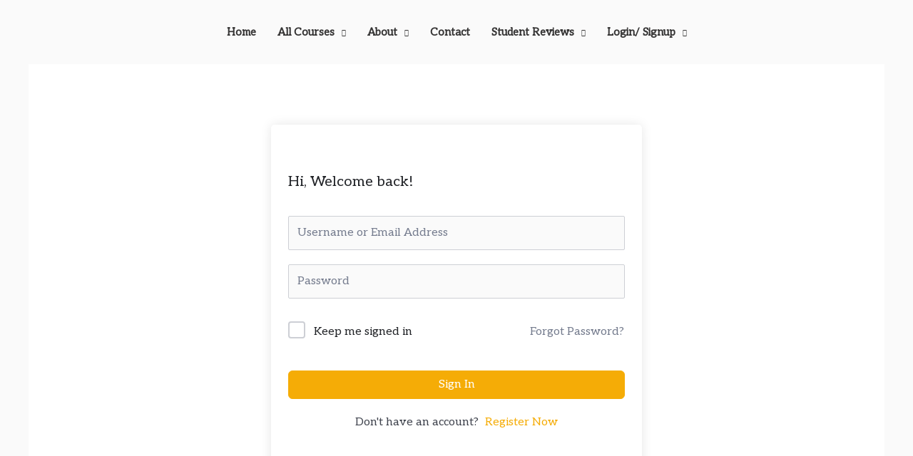

--- FILE ---
content_type: text/css; charset=UTF-8
request_url: https://deenseekho.com/wp-content/plugins/woolentor-addons/assets/css/product-grid/editorial.css?ver=3.2.9
body_size: 3385
content:
/**
 * Product Grid Editorial Style
 * Premium editorial collection design inspired by high-end fashion galleries
 */

:root {
    --woolentor-editorial-bg: #FAFAFA;
    --woolentor-editorial-card-bg: #FFFFFF;
    --woolentor-editorial-text-primary: #0A0A0A;
    --woolentor-editorial-text-secondary: #666666;
    --woolentor-editorial-text-muted: #999999;
    --woolentor-editorial-accent: #C9A14A;
    --woolentor-editorial-border: #E5E5E5;
    --woolentor-editorial-shadow-soft: 0 4px 16px rgba(0, 0, 0, 0.05);
    --woolentor-editorial-shadow-hover: 0 8px 32px rgba(0, 0, 0, 0.12);
    --woolentor-editorial-transition: all 0.4s cubic-bezier(0.25, 0.46, 0.45, 0.94);
}

.wp-embed-responsive .wp-block {
    outline: 0;
}

/* Main Grid Container */
.woolentor-product-grid-editorial {
    display: grid;
    gap: 48px;
    padding: 0;
    font-family: 'Inter', -apple-system, BlinkMacSystemFont, "Segoe UI", "Helvetica Neue", Arial, sans-serif;
    background-color: var(--woolentor-editorial-bg);
}

/* Product Item */
.woolentor-product-grid-editorial .woolentor-product-item {
    position: relative;
}

/* Product Card */
.woolentor-editorial-grid-card{
    height: 100%;
}
.woolentor-product-grid-editorial .woolentor-editorial-card {
    background: var(--woolentor-editorial-card-bg);
    border-radius: 0;
    overflow: hidden;
    transition: var(--woolentor-editorial-transition);
    cursor: pointer;
    display: flex;
    flex-direction: column;
    height: 100%;
}

/* Product Image Container */
.woolentor-product-grid-editorial .woolentor-product-image {
    position: relative;
    width: 100%;
    overflow: hidden;
    background: var(--woolentor-editorial-bg);
    box-shadow: var(--woolentor-editorial-shadow-soft);
}

/* Grid Image Aspect Ratios */
.woolentor-product-grid-editorial.grid-aspect-1-1 .woolentor-editorial-grid-card .woolentor-product-image {
    padding-top: 100%; /* 1:1 */
}

.woolentor-product-grid-editorial.grid-aspect-3-4 .woolentor-editorial-grid-card .woolentor-product-image {
    padding-top: 133.33%; /* 3:4 */
}

.woolentor-product-grid-editorial.grid-aspect-4-5 .woolentor-editorial-grid-card .woolentor-product-image {
    padding-top: 125%; /* 4:5 */
}

.woolentor-product-grid-editorial.grid-aspect-9-16 .woolentor-editorial-grid-card .woolentor-product-image {
    padding-top: 177.78%; /* 9:16 */
}

/* Grid View Image Link */
.woolentor-editorial-grid-card .woolentor-product-image > a {
    position: absolute;
    top: 0;
    left: 0;
    width: 100%;
    height: 100%;
    display: block;
    overflow: hidden;
}

/* Grid View Image */
.woolentor-editorial-grid-card .woolentor-product-image img {
    position: absolute;
    top: 0;
    left: 0;
    width: 100%;
    height: 100%;
    object-fit: cover;
    transition: transform 0.6s cubic-bezier(0.25, 0.46, 0.45, 0.94);
}

.woolentor-editorial-grid-card .woolentor-product-image .woolentor-product-badge img{
    position: static;
}

/* Grid Image Hover Effect */
.woolentor-image-hover-zoom .woolentor-editorial-grid-card:hover .woolentor-product-image img {
    transform: scale(1.08);
}

/* Grid Secondary Image Hover */
.woolentor-editorial-grid-card .woolentor-product-image .woolentor-secondary-image {
    position: absolute;
    top: 0;
    left: 0;
    width: 100%;
    height: 100%;
    opacity: 0;
    transition: opacity 0.4s ease;
    z-index: 1;
}

.woolentor-editorial-grid-card:hover .woolentor-secondary-image {
    opacity: 1;
}

/* Grid Product Overlay */
.woolentor-editorial-grid-card .woolentor-product-overlay {
    position: absolute;
    top: 0;
    left: 0;
    width: 100%;
    height: 100%;
    background: rgba(0, 0, 0, 0);
    display: flex;
    flex-direction: column;
    align-items: center;
    justify-content: center;
    gap: 16px;
    opacity: 0;
    transition: all 0.4s ease;
    z-index: 2;
}

.woolentor-editorial-grid-card:hover .woolentor-product-overlay {
    background: rgba(0, 0, 0, 0.3);
    opacity: 1;
}

/* Grid Quick View Button */
.woolentor-editorial-grid-card .woolentor-view-detail {
    background: transparent;
    border: 1px solid white;
    color: white;
    padding: 12px 32px;
    font-size: 14px;
    font-weight: 500;
    letter-spacing: 0.05em;
    text-transform: uppercase;
    cursor: pointer;
    transform: translateY(10px);
    transition: all 0.4s ease;
    opacity: 0;
    line-height: 1;
}

.woolentor-editorial-grid-card:hover .woolentor-view-detail {
    transform: translateY(0);
    opacity: 1;
}

.woolentor-editorial-grid-card .woolentor-view-detail:hover {
    background: white;
    color: var(--woolentor-editorial-text-primary);
}

/* Grid Quick Actions */
.woolentor-editorial-grid-card .woolentor-quick-actions {
    display: flex;
    position: static;
    flex-direction: row;
    gap: 12px;
    opacity: 0;
    transform: translateY(10px);
    transition: all 0.4s ease 0.1s;
}

.woolentor-editorial-grid-card:hover .woolentor-quick-actions {
    opacity: 1;
    transform: translateY(0);
    visibility: visible;
}

.woolentor-product-grid-editorial .woolentor-quick-action,.woolentor-product-grid-editorial a.woolentor-quick-action  {
    width: 44px;
    height: 44px;
    background: rgba(255, 255, 255, 0.95);
    border: none;
    border-radius: 50%;
    display: flex;
    align-items: center;
    justify-content: center;
    cursor: pointer;
    transition: all 0.3s ease;
    position: relative;
    color: var(--woolentor-editorial-text-primary);
    padding: 0;
}

.woolentor-product-grid-editorial .woolentor-quick-action a {
    display: flex;
    align-items: center;
    justify-content: center;
    width: 100%;
    height: 100%;
    color: inherit;
    transition: none;
}

.woolentor-product-grid-editorial .woolentor-quick-action svg {
    width: 18px;
    height: 18px;
    color: inherit;
    transition: none;
    margin-right: 0;
}

.woolentor-product-grid-editorial .woolentor-quick-action:hover {
    background: var(--woolentor-editorial-accent);
    color: white;
    transform: scale(1.1) translateY(-2px);
}
.woolentor-product-grid-editorial a.woolentor-cart-action:hover{
    color: white;
    background: var(--woolentor-editorial-accent);
}
.woolentor-product-grid-editorial .htcompare-btn svg {
    fill: transparent;
    stroke: currentColor;
}
.woolentor-product-grid-editorial .woolentor-quickview-btn svg{
    fill: none;
}
.woolentor-quick-actions .added_to_cart{
    display: none;
}
.woolentor-product-grid-editorial .woolentor-quick-action.added svg,.woolentor-product-grid-editorial .woolentor-quick-action.loading svg{
    display: none;
}
.woolentor-product-grid-editorial .woolentor-quick-action.loading::after {
    right: 0 !important;
    top: 5px !important;
}
.woolentor-product-grid-editorial .woolentor-quick-action.added::after {
    transform: translateX(0) translateY(0) !important;
    left: 3px;
    bottom: 13px;
    border: none;
    opacity: 1;
    top: auto;
}

/* Tooltip */
.woolentor-product-grid-editorial .woolentor-quick-action::before {
    content: attr(data-tooltip);
    position: absolute;
    bottom: 120%;
    left: 50%;
    transform: translateX(-50%) translateY(5px);
    background: rgba(0, 0, 0, 0.9);
    color: white;
    padding: 6px 12px;
    border-radius: 4px;
    font-size: 11px;
    font-weight: 500;
    white-space: nowrap;
    opacity: 0;
    pointer-events: none;
    transition: all 0.3s ease;
    letter-spacing: 0.02em;
    line-height: 1;
}

.woolentor-product-grid-editorial .woolentor-quick-action::after {
    content: '';
    position: absolute;
    bottom: 100%;
    left: 50%;
    transform: translateX(-50%) translateY(5px);
    border: 5px solid transparent;
    border-top-color: rgba(0, 0, 0, 0.9);
    opacity: 0;
    pointer-events: none;
    transition: all 0.3s ease;
    display: block;
}

.woolentor-product-grid-editorial .woolentor-quick-action:hover::before,
.woolentor-product-grid-editorial .woolentor-quick-action:hover::after {
    opacity: 1;
    transform: translateX(-50%) translateY(0);
}

/* Product Content */
.woolentor-product-grid-editorial .woolentor-product-content {
    padding: 25px 25px;
    display: flex;
    flex-direction: column;
    gap: 8px;
    flex-grow: 1;
    line-height: 1;
}

/* Product Categories */
.woolentor-product-grid-editorial .woolentor-product-categories {
    margin-bottom: 4px;
}

.woolentor-product-grid-editorial .woolentor-product-category {
    font-size: 11px;
    text-transform: uppercase;
    letter-spacing: 0.1em;
    color: var(--woolentor-editorial-accent);
    font-weight: 500;
}

/* Product Title */
.woolentor-product-grid-editorial .woolentor-product-title {
    margin: 0 0 8px 0;
    font-size: 22px;
    font-weight: 600;
    line-height: 1.3;
    font-family: 'Playfair Display', Georgia, serif;
}

.woolentor-product-grid-editorial .woolentor-product-title a {
    color: var(--woolentor-editorial-text-primary);
    transition: color 0.3s ease;
}

.woolentor-product-grid-editorial .woolentor-product-title a:hover {
    color: var(--woolentor-editorial-accent);
}

/* Product Description */
.woolentor-product-grid-editorial .woolentor-product-description {
    margin-bottom: 8px;
}

.woolentor-product-grid-editorial .woolentor-product-description p {
    margin: 0;
    font-size: 14px;
    line-height: 1.6;
    color: var(--woolentor-editorial-text-secondary);
}

/* Product Rating */
.woolentor-product-grid-editorial .woolentor-product-rating {
    display: flex;
    align-items: center;
    gap: 8px;
    margin-bottom: 8px;
}

.woolentor-product-grid-editorial .woolentor-product-stars {
    display: flex;
    gap: 2px;
}

.woolentor-product-grid-editorial .woolentor-product-stars .star {
    width: 14px;
    height: 14px;
    color: var(--woolentor-editorial-accent);
}

.woolentor-product-grid-editorial .woolentor-product-stars .star.empty {
    color: var(--woolentor-editorial-border);
}

.woolentor-product-grid-editorial .woolentor-review-count {
    font-size: 12px;
    color: var(--woolentor-editorial-text-muted);
}

/* Product Price */
.woolentor-product-grid-editorial .woolentor-product-price {
    font-size: 16px;
    font-weight: 400;
    color: var(--woolentor-editorial-text-secondary);
    margin-bottom: 8px;
}

.woolentor-product-grid-editorial .woolentor-product-price del {
    color: var(--woolentor-editorial-text-muted);
    margin-right: 8px;
}

.woolentor-product-grid-editorial .woolentor-product-price ins {
    text-decoration: none;
    color: var(--woolentor-editorial-text-primary);
}

/* Stock Status */
.woolentor-product-grid-editorial .woolentor-stock-status {
    display: flex;
    align-items: center;
    gap: 6px;
    font-size: 12px;
    color: var(--woolentor-editorial-text-muted);
    margin-top: auto;
}

.woolentor-product-grid-editorial .woolentor-stock-status .stock-dot {
    width: 6px;
    height: 6px;
    border-radius: 50%;
    background: #4CAF50;
}

.woolentor-product-grid-editorial .woolentor-stock-status.out-of-stock .stock-dot {
    background: #ef4444;
}

/* Card Hover Effects */
.woolentor-card-hover-lift .woolentor-editorial-card {
    transition: transform 0.3s ease, box-shadow 0.3s ease;
}

.woolentor-card-hover-lift .woolentor-editorial-card:hover {
    transform: translateY(-8px);
    box-shadow: var(--woolentor-editorial-shadow-hover);
}

/* Responsive Design */
@media (max-width: 1024px) {
    .woolentor-product-grid-editorial {
        gap: 32px;
    }

    .woolentor-product-grid-editorial .woolentor-product-title {
        font-size: 20px;
    }
}

@media (max-width: 768px) {
    .woolentor-product-grid-editorial {
        gap: 24px;
    }

    .woolentor-product-grid-editorial .woolentor-product-content {
        padding: 24px 15px;
    }

    .woolentor-product-grid-editorial .woolentor-product-title {
        font-size: 18px;
    }

    .woolentor-product-grid-editorial .woolentor-quick-actions {
        flex-wrap: wrap;
    }
}

/* No Products Message */
.woolentor-no-products {
    text-align: center;
    padding: 40px 20px;
    color: var(--woolentor-editorial-text-secondary);
    font-size: 16px;
}

/* Pagination Styles */
.woolentor-product-grid-editorial + .woolentor-pagination {
    margin-top: 64px;
}

/* Smooth Scrolling */
html {
    scroll-behavior: smooth;
}

/* Selection */
::selection {
    background: var(--woolentor-editorial-accent);
    color: white;
}

/* Animation for Product Cards on Load */
@keyframes fadeInUp {
    from {
        opacity: 0;
        transform: translateY(30px);
    }
    to {
        opacity: 1;
        transform: translateY(0);
    }
}

.woolentor-product-grid-editorial .woolentor-product-item {
    animation: fadeInUp 0.6s ease both;
}

.woolentor-product-grid-editorial .woolentor-product-item:nth-child(1) {
    animation-delay: 0.1s;
}

.woolentor-product-grid-editorial .woolentor-product-item:nth-child(2) {
    animation-delay: 0.2s;
}

.woolentor-product-grid-editorial .woolentor-product-item:nth-child(3) {
    animation-delay: 0.3s;
}

.woolentor-product-grid-editorial .woolentor-product-item:nth-child(4) {
    animation-delay: 0.4s;
}

.woolentor-product-grid-editorial .woolentor-product-item:nth-child(5) {
    animation-delay: 0.5s;
}

.woolentor-product-grid-editorial .woolentor-product-item:nth-child(6) {
    animation-delay: 0.6s;
}

/* ========================================
   LIST VIEW LAYOUT STYLES
   ======================================== */

/* Layout Mode Specific Containers */
.woolentor-product-grid-editorial.woolentor-layout-grid {
    display: grid;
    grid-auto-rows: 1fr;
}

.woolentor-product-grid-editorial.woolentor-layout-list {
    display: flex;
    flex-direction: column;
    gap: 24px;
}

/* Layout View Content Visibility Control */
.woolentor-editorial-grid-card .woolentor-list-view-content {
    display: none !important;
}

.woolentor-editorial-list-card .woolentor-grid-view-content {
    display: none !important;
}

.woolentor-editorial-grid-card .woolentor-grid-view-content {
    display: flex;
    flex-direction: column;
    width: 100%;
    height: 100%;
}

.woolentor-editorial-list-card .woolentor-list-view-content {
    display: flex;
    flex-direction: row;
    width: 100%;
    align-items: stretch;
}

/* List Card Layout */
.woolentor-product-grid-editorial .woolentor-editorial-list-card {
    display: flex;
    flex-direction: row;
    align-items: stretch;
    background: var(--woolentor-editorial-card-bg);
    box-shadow: var(--woolentor-editorial-shadow-soft);
    overflow: hidden;
    border: 1px solid var(--woolentor-editorial-border);
    transition: var(--woolentor-editorial-transition);
}

.woolentor-product-grid-editorial .woolentor-editorial-list-card:hover {
    box-shadow: var(--woolentor-editorial-shadow-hover);
    border-color: transparent;
}

/* List View Image Container */
.woolentor-editorial-list-card .woolentor-product-image {
    position: relative;
    flex-shrink: 0;
    width: 320px;
    background: var(--woolentor-editorial-bg);
    overflow: hidden;
}

/* List View Image Aspect Ratios */
.woolentor-product-grid-editorial.list-aspect-1-1 .woolentor-editorial-list-card .woolentor-product-image {
    padding-top: 0;
    height: 320px;
}

.woolentor-product-grid-editorial.list-aspect-4-3 .woolentor-editorial-list-card .woolentor-product-image {
    padding-top: 0;
    height: 240px;
}

.woolentor-product-grid-editorial.list-aspect-16-9 .woolentor-editorial-list-card .woolentor-product-image {
    padding-top: 0;
    height: 180px;
}

.woolentor-product-grid-editorial.list-aspect-3-4 .woolentor-editorial-list-card .woolentor-product-image {
    padding-top: 0;
    height: 426px;
}

.woolentor-editorial-list-card .woolentor-product-image > a {
    position: absolute;
    top: 0;
    left: 0;
    width: 100%;
    height: 100%;
}

.woolentor-editorial-list-card .woolentor-product-image img {
    position: absolute;
    top: 0;
    left: 0;
    width: 100%;
    height: 100%;
    object-fit: cover;
    transition: transform 0.6s cubic-bezier(0.25, 0.46, 0.45, 0.94);
}

/* List View Content */
.woolentor-editorial-list-card .woolentor-product-content {
    flex: 1;
    padding: 48px;
    display: flex;
    flex-direction: column;
    justify-content: center;
    gap: 16px;
}

.woolentor-editorial-list-card .woolentor-content-header {
    display: flex;
    flex-direction: column;
    gap: 12px;
    margin-bottom: 8px;
}

.woolentor-editorial-list-card .woolentor-product-categories {
    margin-bottom: 0;
}

.woolentor-editorial-list-card .woolentor-product-title {
    font-size: 32px;
    font-weight: 600;
    margin: 0;
    line-height: 1.2;
}

.woolentor-editorial-list-card .woolentor-product-description {
    margin-bottom: 16px;
}

.woolentor-editorial-list-card .woolentor-product-description p {
    font-size: 16px;
    line-height: 1.7;
    color: var(--woolentor-editorial-text-secondary);
}

.woolentor-editorial-list-card .woolentor-product-rating {
    margin-bottom: 12px;
}

.woolentor-editorial-list-card .woolentor-product-stars .star {
    width: 16px;
    height: 16px;
}

.woolentor-editorial-list-card .woolentor-content-footer {
    display: flex;
    align-items: center;
    gap: 24px;
    margin-top: auto;
    padding-top: 24px;
    border-top: 1px solid var(--woolentor-editorial-border);
}

.woolentor-editorial-list-card .woolentor-product-price {
    font-size: 24px;
    font-weight: 600;
    margin-bottom: 0;
    margin-top: 0;
}

.woolentor-editorial-list-card .woolentor-discount-percentage {
    display: inline-block;
    margin-left: 12px;
    padding: 4px 12px;
    background: rgba(239, 68, 68, 0.1);
    color: #ef4444;
    font-size: 14px;
    font-weight: 600;
    border-radius: 4px;
}

.woolentor-editorial-list-card .woolentor-stock-status {
    font-size: 13px;
    margin-top: 0;
}

.woolentor-editorial-list-card .woolentor-stock-status .stock-dot {
    width: 8px;
    height: 8px;
    animation: pulse 2s infinite;
}

.woolentor-editorial-list-card .woolentor-stock-status.out-of-stock .stock-dot {
    animation: none;
    opacity: 0.6;
}

@keyframes pulse {
    0%, 100% {
        opacity: 1;
        transform: scale(1);
    }
    50% {
        opacity: 0.7;
        transform: scale(1.1);
    }
}

/* List View Add to Cart Button */
.woolentor-editorial-list-card .woolentor-product-actions {
    margin-top: 0;
}

.woolentor-editorial-list-card a.woolentor-cart-btn {
    background-color: transparent;
    color: var(--woolentor-editorial-text-primary);
    padding: 14px 32px;
    font-size: 14px;
    font-weight: 500;
    letter-spacing: 0.05em;
    text-transform: uppercase;
    border: 1px solid var(--woolentor-editorial-text-primary);
    cursor: pointer;
    transition: all 0.3s ease;
    display: inline-block;
    text-decoration: none;
    border-radius: 0;
}

.woolentor-editorial-list-card a.woolentor-cart-btn:hover {
    background-color: var(--woolentor-editorial-accent);
    background: var(--woolentor-editorial-accent) !important;
    border-color: var(--woolentor-editorial-accent);
    color: #FFFFFF;
}

/* List View Badges */
.woolentor-editorial-list-card .woolentor-badges {
    position: absolute;
    top: 24px;
    left: 24px;
    z-index: 3;
    display: flex;
    flex-direction: column;
    gap: 8px;
}

/* List View Product Overlay */
.woolentor-editorial-list-card .woolentor-product-overlay {
    position: absolute;
    top: 0;
    left: 0;
    width: 100%;
    height: 100%;
    background: rgba(0, 0, 0, 0);
    display: flex;
    align-items: center;
    justify-content: center;
    opacity: 0;
    transition: all 0.4s ease;
    z-index: 4;
}

/* Show overlay when hovering the entire product item (parent) */
.woolentor-product-item:hover .woolentor-editorial-list-card .woolentor-product-overlay,
.woolentor-editorial-list-card:hover .woolentor-product-overlay {
    opacity: 1;
}

/* List View Quick Actions */
.woolentor-editorial-list-card .woolentor-quick-actions {
    display: flex;
    gap: 12px;
    transform: translateY(10px);
    transition: all 0.4s ease;
}

/* Show quick actions when hovering the entire product item (parent) */
.woolentor-product-item:hover .woolentor-editorial-list-card .woolentor-quick-actions,
.woolentor-editorial-list-card:hover .woolentor-quick-actions {
    transform: translateY(0);
    opacity: 1;
    visibility: visible;
}

/* List View Quick Action Buttons - use same style as grid */
.woolentor-editorial-list-card .woolentor-quick-action {
    width: 44px;
    height: 44px;
    background: rgba(255, 255, 255, 0.95);
    border: none;
    border-radius: 50%;
    display: flex;
    align-items: center;
    justify-content: center;
    cursor: pointer;
    transition: all 0.3s ease;
    position: relative;
    color: var(--woolentor-editorial-text-primary);
}

.woolentor-editorial-list-card .woolentor-quick-action a {
    display: flex;
    align-items: center;
    justify-content: center;
    width: 100%;
    height: 100%;
    color: inherit;
}

.woolentor-editorial-list-card .woolentor-quick-action svg {
    width: 18px;
    height: 18px;
}

.woolentor-editorial-list-card .woolentor-quick-action:hover {
    background: var(--woolentor-editorial-accent);
    color: white;
    transform: scale(1.1) translateY(-2px);
}

.woolentor-editorial-list-card .woolentor-quick-action.active {
    background: var(--woolentor-editorial-accent);
    color: white;
}

/* List View Tooltip - Position to Left */
.woolentor-editorial-list-card .woolentor-quick-action::before {
    content: attr(data-tooltip);
    position: absolute;
    left: auto;
    right: calc(100% + 7px);
    top: 50%;
    bottom: auto;
    transform: translateY(-50%) translateX(-5px);
    background: rgba(0, 0, 0, 0.9);
    color: white;
    padding: 6px 12px;
    border-radius: 4px;
    font-size: 11px;
    font-weight: 500;
    white-space: nowrap;
    opacity: 0;
    pointer-events: none;
    transition: all 0.3s ease;
    letter-spacing: 0.02em;
    line-height: 1;
}

.woolentor-editorial-list-card .woolentor-quick-action::after {
    content: '';
    position: absolute;
    left: auto;
    right: calc(100% + -3px);
    top: 50%;
    bottom: auto;
    transform: translateY(-50%) translateX(-5px);
    border: 5px solid transparent;
    border-left-color: rgba(0, 0, 0, 0.9);
    border-top-color: transparent;
    opacity: 0;
    pointer-events: none;
    transition: all 0.3s ease;
    display: block;
}

.woolentor-editorial-list-card .woolentor-quick-action:hover::before,
.woolentor-editorial-list-card .woolentor-quick-action:hover::after {
    opacity: 1;
    transform: translateY(-50%) translateX(0);
}

/* Responsive - List View */
@media (max-width: 1024px) {
    .woolentor-editorial-list-card .woolentor-product-image {
        width: 280px;
    }

    .woolentor-product-grid-editorial.list-aspect-1-1 .woolentor-editorial-list-card .woolentor-product-image {
        height: 280px;
    }

    .woolentor-product-grid-editorial.list-aspect-4-3 .woolentor-editorial-list-card .woolentor-product-image {
        height: 210px;
    }

    .woolentor-product-grid-editorial.list-aspect-16-9 .woolentor-editorial-list-card .woolentor-product-image {
        height: 157px;
    }

    .woolentor-product-grid-editorial.list-aspect-3-4 .woolentor-editorial-list-card .woolentor-product-image {
        height: 373px;
    }

    .woolentor-editorial-list-card .woolentor-product-content {
        padding: 32px;
    }

    .woolentor-editorial-list-card .woolentor-product-title {
        font-size: 28px;
    }
}

@media (max-width: 768px) {
    .woolentor-editorial-list-card .woolentor-list-view-content {
        flex-direction: column;
    }

    .woolentor-editorial-list-card .woolentor-product-image {
        width: 100%;
        height: auto;
        padding-top: 125%; /* Default 4:5 aspect ratio */
    }

    .woolentor-product-grid-editorial.list-aspect-1-1 .woolentor-editorial-list-card .woolentor-product-image {
        padding-top: 100%;
        height: auto;
    }

    .woolentor-product-grid-editorial.list-aspect-4-3 .woolentor-editorial-list-card .woolentor-product-image {
        padding-top: 75%;
        height: auto;
    }

    .woolentor-product-grid-editorial.list-aspect-16-9 .woolentor-editorial-list-card .woolentor-product-image {
        padding-top: 56.25%;
        height: auto;
    }

    .woolentor-product-grid-editorial.list-aspect-3-4 .woolentor-editorial-list-card .woolentor-product-image {
        padding-top: 133.33%;
        height: auto;
    }

    .woolentor-editorial-list-card .woolentor-product-content {
        padding: 24px;
    }

    .woolentor-editorial-list-card .woolentor-product-title {
        font-size: 22px;
    }

    .woolentor-editorial-list-card .woolentor-product-description p {
        font-size: 14px;
    }

    .woolentor-editorial-list-card .woolentor-product-price {
        font-size: 20px;
    }

    .woolentor-editorial-list-card .woolentor-content-footer {
        flex-direction: column;
        align-items: flex-start;
        gap: 16px;
    }
}
